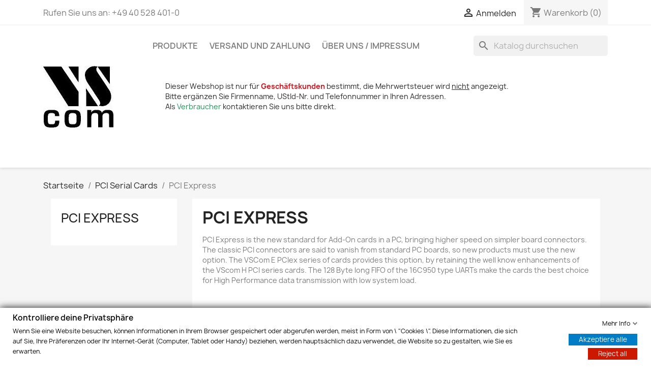

--- FILE ---
content_type: text/html; charset=utf-8
request_url: https://shop-visionsystems.de/de/151-pci-express
body_size: 14565
content:
<!doctype html>
<html lang="de-DE">

  <head>
    
      
  <meta charset="utf-8">


  <meta http-equiv="x-ua-compatible" content="ie=edge">



  <title>PCI Express</title>
  
    
  
  <meta name="description" content="PCI Express is the new standard for Add-On cards in a PC, bringing higher speed on simpler board connectors. The classic PCI connectors are said to vanish from standard PC boards, so new products must use the new option. The VSCom E PCIex series of cards provides this option, by retaining the well know enhancements of the VScom H PCI series cards. The 128 Byte long FIFO of the 16C950 type UARTs make the cards the best choice for High Performance data transmission with low system load.">
  <meta name="keywords" content="vscom,moxa,multiport serial boards,lpt,pci,universal pci,pci express,pci-e,RS232,RS422,RS485,surge protection,optical isolation,handshake">
        <link rel="canonical" href="https://shop-visionsystems.de/de/151-pci-express">
    
          <link rel="alternate" href="https://shop-visionsystems.de/en/151-pci-express" hreflang="en-us">
          <link rel="alternate" href="https://shop-visionsystems.de/de/151-pci-express" hreflang="de">
          <link rel="alternate" href="https://shop-visionsystems.de/fr/151-pci-express" hreflang="fr-fr">
          <link rel="alternate" href="https://shop-visionsystems.de/es/151-pci-express" hreflang="es-es">
      
  
  
    <script type="application/ld+json">
  {
    "@context": "https://schema.org",
    "@type": "Organization",
    "name" : "Vision Systems GmbH - WebShop",
    "url" : "https://shop-visionsystems.de/de/",
          "logo": {
        "@type": "ImageObject",
        "url":"https://shop-visionsystems.de/img/my-shop-logo-1506530104.jpg"
      }
      }
</script>

<script type="application/ld+json">
  {
    "@context": "https://schema.org",
    "@type": "WebPage",
    "isPartOf": {
      "@type": "WebSite",
      "url":  "https://shop-visionsystems.de/de/",
      "name": "Vision Systems GmbH - WebShop"
    },
    "name": "PCI Express",
    "url":  "https://shop-visionsystems.de/de/151-pci-express"
  }
</script>


  <script type="application/ld+json">
    {
      "@context": "https://schema.org",
      "@type": "BreadcrumbList",
      "itemListElement": [
                  {
            "@type": "ListItem",
            "position": 1,
            "name": "Startseite",
            "item": "https://shop-visionsystems.de/de/"
          },                  {
            "@type": "ListItem",
            "position": 2,
            "name": "PCI Serial Cards",
            "item": "https://shop-visionsystems.de/de/149-pci-serial-cards"
          },                  {
            "@type": "ListItem",
            "position": 3,
            "name": "PCI Express",
            "item": "https://shop-visionsystems.de/de/151-pci-express"
          }              ]
    }
  </script>
  
  
  
  <script type="application/ld+json">
  {
    "@context": "https://schema.org",
    "@type": "ItemList",
    "itemListElement": [
          {
        "@type": "ListItem",
        "position": 1,
        "name": "VScom 200E v4 PCIex",
        "url": "https://shop-visionsystems.de/de/pci-express/4512-vscom-200e-v4-pciex.html"
      },          {
        "@type": "ListItem",
        "position": 2,
        "name": "VScom 200Ei PCIex",
        "url": "https://shop-visionsystems.de/de/pci-express/4505-vscom-200ei-pciex.html"
      },          {
        "@type": "ListItem",
        "position": 3,
        "name": "VScom 200Ei-SI PCIex",
        "url": "https://shop-visionsystems.de/de/pci-express/4506-vscom-200ei-si-pciex.html"
      },          {
        "@type": "ListItem",
        "position": 4,
        "name": "VScom 400E v4 PCIex",
        "url": "https://shop-visionsystems.de/de/pci-express/4513-vscom-400e-v4-pciex.html"
      }        ]
  }
</script>

  
  
    
  

  
    <meta property="og:title" content="PCI Express" />
    <meta property="og:description" content="PCI Express is the new standard for Add-On cards in a PC, bringing higher speed on simpler board connectors. The classic PCI connectors are said to vanish from standard PC boards, so new products must use the new option. The VSCom E PCIex series of cards provides this option, by retaining the well know enhancements of the VScom H PCI series cards. The 128 Byte long FIFO of the 16C950 type UARTs make the cards the best choice for High Performance data transmission with low system load." />
    <meta property="og:url" content="https://shop-visionsystems.de/de/151-pci-express" />
    <meta property="og:site_name" content="Vision Systems GmbH - WebShop" />
    <meta property="og:type" content="website" />    



  <meta name="viewport" content="width=device-width, initial-scale=1">



  <link rel="icon" type="image/vnd.microsoft.icon" href="https://shop-visionsystems.de/img/favicon.ico?1587386040">
  <link rel="shortcut icon" type="image/x-icon" href="https://shop-visionsystems.de/img/favicon.ico?1587386040">



    <link rel="stylesheet" href="https://shop-visionsystems.de/themes/classic/assets/cache/theme-c0c2cc57.css" type="text/css" media="all">




  

  <script type="text/javascript">
        var gdprSettings = {"consent_active":false,"Consent":{"ad_storage":"denied","ad_user_data":"denied","ad_personalization":"denied","analytics_storage":"denied"},"gdprEnabledModules":{"ps_currencyselector":false,"ps_languageselector":false,"ps_shoppingcart":true,"ps_googleanalytics":false,"ps_legalcompliance":false},"gdprCookieStoreUrl":"https:\/\/shop-visionsystems.de\/de\/module\/gdprpro\/storecookie","newsletterConsentText":"Ich m\u00f6chte einen Newsletter erhalten","checkAllByDefault":false,"under18AlertText":"Sie m\u00fcssen mindestens 18 Jahre alt sein, um diese Seite zu besuchen","closeModalOnlyWithButtons":false,"showWindow":true,"isBot":true,"doNotTrackCompliance":false,"reloadAfterSave":false,"reloadAfterAcceptAll":false,"scrollLock":false,"acceptByScroll":false};
        var gdprSettings_Consent_ad_personalization = "denied";
        var gdprSettings_Consent_ad_storage = "denied";
        var gdprSettings_Consent_ad_user_data = "denied";
        var gdprSettings_Consent_analytics_storage = "denied";
        var prestashop = {"cart":{"products":[],"totals":{"total":{"type":"total","label":"Gesamt","amount":0,"value":"0,00\u00a0\u20ac"},"total_including_tax":{"type":"total","label":"Gesamt (inkl. MwSt.)","amount":0,"value":"0,00\u00a0\u20ac"},"total_excluding_tax":{"type":"total","label":"Gesamtpreis o. MwSt.","amount":0,"value":"0,00\u00a0\u20ac"}},"subtotals":{"products":{"type":"products","label":"Zwischensumme","amount":0,"value":"0,00\u00a0\u20ac"},"discounts":null,"shipping":{"type":"shipping","label":"Versand","amount":0,"value":""},"tax":{"type":"tax","label":"Steuers\u00e4tze","amount":0,"value":"0,00\u00a0\u20ac"}},"products_count":0,"summary_string":"0 Artikel","vouchers":{"allowed":1,"added":[]},"discounts":[],"minimalPurchase":50,"minimalPurchaseRequired":"Mindestbestellwert f\u00fcr diese Bestellung ist 50,00\u00a0\u20ac (zzgl. MwSt.). Aktuell betr\u00e4gt er nur 0,00\u00a0\u20ac (zzgl. MwSt.)."},"currency":{"id":1,"name":"Euro","iso_code":"EUR","iso_code_num":"978","sign":"\u20ac"},"customer":{"lastname":null,"firstname":null,"email":null,"birthday":null,"newsletter":null,"newsletter_date_add":null,"optin":null,"website":null,"company":null,"siret":null,"ape":null,"is_logged":false,"gender":{"type":null,"name":null},"addresses":[]},"language":{"name":"Deutsch (German)","iso_code":"de","locale":"de-DE","language_code":"de","is_rtl":"0","date_format_lite":"d.m.Y","date_format_full":"d.m.Y H:i:s","id":2},"page":{"title":"","canonical":"https:\/\/shop-visionsystems.de\/de\/151-pci-express","meta":{"title":"PCI Express","description":"PCI Express is the new standard for Add-On cards in a PC, bringing higher speed on simpler board connectors. The classic PCI connectors are said to vanish from standard PC boards, so new products must use the new option. The VSCom E PCIex series of cards provides this option, by retaining the well know enhancements of the VScom H PCI series cards. The 128 Byte long FIFO of the 16C950 type UARTs make the cards the best choice for High Performance data transmission with low system load.","keywords":"vscom,moxa,multiport serial boards,lpt,pci,universal pci,pci express,pci-e,RS232,RS422,RS485,surge protection,optical isolation,handshake","robots":"index"},"page_name":"category","body_classes":{"lang-de":true,"lang-rtl":false,"country-DE":true,"currency-EUR":true,"layout-left-column":true,"page-category":true,"tax-display-enabled":true,"category-id-151":true,"category-PCI Express":true,"category-id-parent-149":true,"category-depth-level-3":true},"admin_notifications":[]},"shop":{"name":"Vision Systems GmbH - WebShop","logo":"https:\/\/shop-visionsystems.de\/img\/my-shop-logo-1506530104.jpg","stores_icon":"https:\/\/shop-visionsystems.de\/img\/logo_stores.png","favicon":"https:\/\/shop-visionsystems.de\/img\/favicon.ico"},"urls":{"base_url":"https:\/\/shop-visionsystems.de\/","current_url":"https:\/\/shop-visionsystems.de\/de\/151-pci-express","shop_domain_url":"https:\/\/shop-visionsystems.de","img_ps_url":"https:\/\/shop-visionsystems.de\/img\/","img_cat_url":"https:\/\/shop-visionsystems.de\/img\/c\/","img_lang_url":"https:\/\/shop-visionsystems.de\/img\/l\/","img_prod_url":"https:\/\/shop-visionsystems.de\/img\/p\/","img_manu_url":"https:\/\/shop-visionsystems.de\/img\/m\/","img_sup_url":"https:\/\/shop-visionsystems.de\/img\/su\/","img_ship_url":"https:\/\/shop-visionsystems.de\/img\/s\/","img_store_url":"https:\/\/shop-visionsystems.de\/img\/st\/","img_col_url":"https:\/\/shop-visionsystems.de\/img\/co\/","img_url":"https:\/\/shop-visionsystems.de\/themes\/classic\/assets\/img\/","css_url":"https:\/\/shop-visionsystems.de\/themes\/classic\/assets\/css\/","js_url":"https:\/\/shop-visionsystems.de\/themes\/classic\/assets\/js\/","pic_url":"https:\/\/shop-visionsystems.de\/upload\/","pages":{"address":"https:\/\/shop-visionsystems.de\/de\/adresse","addresses":"https:\/\/shop-visionsystems.de\/de\/adressen","authentication":"https:\/\/shop-visionsystems.de\/de\/anmeldung","cart":"https:\/\/shop-visionsystems.de\/de\/warenkorb","category":"https:\/\/shop-visionsystems.de\/de\/index.php?controller=category","cms":"https:\/\/shop-visionsystems.de\/de\/index.php?controller=cms","contact":"https:\/\/shop-visionsystems.de\/de\/kontakt","discount":"https:\/\/shop-visionsystems.de\/de\/Rabatt","guest_tracking":"https:\/\/shop-visionsystems.de\/de\/auftragsverfolgung-gast","history":"https:\/\/shop-visionsystems.de\/de\/bestellungsverlauf","identity":"https:\/\/shop-visionsystems.de\/de\/profil","index":"https:\/\/shop-visionsystems.de\/de\/","my_account":"https:\/\/shop-visionsystems.de\/de\/mein-Konto","order_confirmation":"https:\/\/shop-visionsystems.de\/de\/bestellbestatigung","order_detail":"https:\/\/shop-visionsystems.de\/de\/index.php?controller=order-detail","order_follow":"https:\/\/shop-visionsystems.de\/de\/bestellverfolgung","order":"https:\/\/shop-visionsystems.de\/de\/Bestellung","order_return":"https:\/\/shop-visionsystems.de\/de\/index.php?controller=order-return","order_slip":"https:\/\/shop-visionsystems.de\/de\/bestellschein","pagenotfound":"https:\/\/shop-visionsystems.de\/de\/seite-nicht-gefunden","password":"https:\/\/shop-visionsystems.de\/de\/passwort-zuruecksetzen","pdf_invoice":"https:\/\/shop-visionsystems.de\/de\/index.php?controller=pdf-invoice","pdf_order_return":"https:\/\/shop-visionsystems.de\/de\/index.php?controller=pdf-order-return","pdf_order_slip":"https:\/\/shop-visionsystems.de\/de\/index.php?controller=pdf-order-slip","prices_drop":"https:\/\/shop-visionsystems.de\/de\/angebote","product":"https:\/\/shop-visionsystems.de\/de\/index.php?controller=product","search":"https:\/\/shop-visionsystems.de\/de\/suche","sitemap":"https:\/\/shop-visionsystems.de\/de\/Sitemap","stores":"https:\/\/shop-visionsystems.de\/de\/shops","supplier":"https:\/\/shop-visionsystems.de\/de\/lieferant","register":"https:\/\/shop-visionsystems.de\/de\/anmeldung?create_account=1","order_login":"https:\/\/shop-visionsystems.de\/de\/Bestellung?login=1"},"alternative_langs":{"en-us":"https:\/\/shop-visionsystems.de\/en\/151-pci-express","de":"https:\/\/shop-visionsystems.de\/de\/151-pci-express","fr-fr":"https:\/\/shop-visionsystems.de\/fr\/151-pci-express","es-es":"https:\/\/shop-visionsystems.de\/es\/151-pci-express"},"theme_assets":"\/themes\/classic\/assets\/","actions":{"logout":"https:\/\/shop-visionsystems.de\/de\/?mylogout="},"no_picture_image":{"bySize":{"small_default":{"url":"https:\/\/shop-visionsystems.de\/img\/p\/de-default-small_default.jpg","width":98,"height":98},"cart_default":{"url":"https:\/\/shop-visionsystems.de\/img\/p\/de-default-cart_default.jpg","width":125,"height":125},"home_default":{"url":"https:\/\/shop-visionsystems.de\/img\/p\/de-default-home_default.jpg","width":250,"height":250},"medium_default":{"url":"https:\/\/shop-visionsystems.de\/img\/p\/de-default-medium_default.jpg","width":452,"height":452},"large_default":{"url":"https:\/\/shop-visionsystems.de\/img\/p\/de-default-large_default.jpg","width":800,"height":800}},"small":{"url":"https:\/\/shop-visionsystems.de\/img\/p\/de-default-small_default.jpg","width":98,"height":98},"medium":{"url":"https:\/\/shop-visionsystems.de\/img\/p\/de-default-home_default.jpg","width":250,"height":250},"large":{"url":"https:\/\/shop-visionsystems.de\/img\/p\/de-default-large_default.jpg","width":800,"height":800},"legend":""}},"configuration":{"display_taxes_label":true,"display_prices_tax_incl":false,"is_catalog":false,"show_prices":true,"opt_in":{"partner":false},"quantity_discount":{"type":"discount","label":"Rabatt auf St\u00fcckzahl"},"voucher_enabled":1,"return_enabled":0},"field_required":[],"breadcrumb":{"links":[{"title":"Startseite","url":"https:\/\/shop-visionsystems.de\/de\/"},{"title":"PCI Serial Cards","url":"https:\/\/shop-visionsystems.de\/de\/149-pci-serial-cards"},{"title":"PCI Express","url":"https:\/\/shop-visionsystems.de\/de\/151-pci-express"}],"count":3},"link":{"protocol_link":"https:\/\/","protocol_content":"https:\/\/"},"time":1766843669,"static_token":"1dea75397f86ece18eb953baf1e51da6","token":"25d19291c775e8d4421bb3535c557713","debug":false};
        var psemailsubscription_subscription = "https:\/\/shop-visionsystems.de\/de\/module\/ps_emailsubscription\/subscription";
      </script>



  



    
  </head>

  <body id="category" class="lang-de country-de currency-eur layout-left-column page-category tax-display-enabled category-id-151 category-pci-express category-id-parent-149 category-depth-level-3 ps-currencyselector-off ps-languageselector-off ps-shoppingcart-off ps-googleanalytics-off ps-legalcompliance-off">

    
      
    

    <main>
      
              

      <header id="header">
        
          
  <div class="header-banner">
    
  </div>



  <nav class="header-nav">
    <div class="container">
      <div class="row">
        <div class="hidden-sm-down">
          <div class="col-md-5 col-xs-12">
            <div id="_desktop_contact_link">
  <div id="contact-link">
                Rufen Sie uns an: <span>+49 40 528 401-0</span>
      </div>
</div>

          </div>
          <div class="col-md-7 right-nav">
              <div id="_desktop_user_info">
  <div class="user-info">
          <a
        href="https://shop-visionsystems.de/de/mein-Konto"
        title="Anmelden zu Ihrem Kundenbereich"
        rel="nofollow"
      >
        <i class="material-icons">&#xE7FF;</i>
        <span class="hidden-sm-down">Anmelden</span>
      </a>
      </div>
</div>
<div id="_desktop_cart">
  <div class="blockcart cart-preview inactive" data-refresh-url="//shop-visionsystems.de/de/module/ps_shoppingcart/ajax">
    <div class="header">
              <i class="material-icons shopping-cart" aria-hidden="true">shopping_cart</i>
        <span class="hidden-sm-down">Warenkorb</span>
        <span class="cart-products-count">(0)</span>
          </div>
  </div>
</div>

          </div>
        </div>
        <div class="hidden-md-up text-sm-center mobile">
          <div class="float-xs-left" id="menu-icon">
            <i class="material-icons d-inline">&#xE5D2;</i>
          </div>
          <div class="float-xs-right" id="_mobile_cart"></div>
          <div class="float-xs-right" id="_mobile_user_info"></div>
          <div class="top-logo" id="_mobile_logo"></div>
          <div class="clearfix"></div>
        </div>
      </div>
    </div>
  </nav>



  <div class="header-top">
    <div class="container">
       <div class="row">
        <div class="col-md-2 hidden-sm-down" id="_desktop_logo">
                                    
  <a href="https://shop-visionsystems.de/de/">
    <img
      class="logo img-fluid"
      src="https://shop-visionsystems.de/img/my-shop-logo-1506530104.jpg"
      alt="Vision Systems GmbH - WebShop"
      width="138"
      height="121">
  </a>

                              </div>
        <div class="header-top-right col-md-10 col-sm-12 position-static">
          

<div class="menu js-top-menu position-static hidden-sm-down" id="_desktop_top_menu">
    
          <ul class="top-menu" id="top-menu" data-depth="0">
                    <li class="category" id="category-2">
                          <a
                class="dropdown-item"
                href="https://shop-visionsystems.de/de/" data-depth="0"
                              >
                                                                      <span class="float-xs-right hidden-md-up">
                    <span data-target="#top_sub_menu_60657" data-toggle="collapse" class="navbar-toggler collapse-icons">
                      <i class="material-icons add">&#xE313;</i>
                      <i class="material-icons remove">&#xE316;</i>
                    </span>
                  </span>
                                Produkte
              </a>
                            <div  class="popover sub-menu js-sub-menu collapse" id="top_sub_menu_60657">
                
          <ul class="top-menu"  data-depth="1">
                    <li class="category" id="category-105">
                          <a
                class="dropdown-item dropdown-submenu"
                href="https://shop-visionsystems.de/de/105-netcom-plus" data-depth="1"
                              >
                                                                      <span class="float-xs-right hidden-md-up">
                    <span data-target="#top_sub_menu_85538" data-toggle="collapse" class="navbar-toggler collapse-icons">
                      <i class="material-icons add">&#xE313;</i>
                      <i class="material-icons remove">&#xE316;</i>
                    </span>
                  </span>
                                NetCom Plus
              </a>
                            <div  class="collapse" id="top_sub_menu_85538">
                
          <ul class="top-menu"  data-depth="2">
                    <li class="category" id="category-256">
                          <a
                class="dropdown-item"
                href="https://shop-visionsystems.de/de/256-1-port" data-depth="2"
                              >
                                1 Port
              </a>
                          </li>
                    <li class="category" id="category-257">
                          <a
                class="dropdown-item"
                href="https://shop-visionsystems.de/de/257-2-ports" data-depth="2"
                              >
                                2 Ports
              </a>
                          </li>
                    <li class="category" id="category-258">
                          <a
                class="dropdown-item"
                href="https://shop-visionsystems.de/de/258-4-ports" data-depth="2"
                              >
                                4 Ports
              </a>
                          </li>
                    <li class="category" id="category-259">
                          <a
                class="dropdown-item"
                href="https://shop-visionsystems.de/de/259-8-16-ports" data-depth="2"
                              >
                                8 &amp; 16 Ports
              </a>
                          </li>
              </ul>
    
              </div>
                          </li>
                    <li class="category" id="category-115">
                          <a
                class="dropdown-item dropdown-submenu"
                href="https://shop-visionsystems.de/de/115-modbus-gateways" data-depth="1"
                              >
                                                                      <span class="float-xs-right hidden-md-up">
                    <span data-target="#top_sub_menu_84870" data-toggle="collapse" class="navbar-toggler collapse-icons">
                      <i class="material-icons add">&#xE313;</i>
                      <i class="material-icons remove">&#xE316;</i>
                    </span>
                  </span>
                                ModBus Gateways
              </a>
                            <div  class="collapse" id="top_sub_menu_84870">
                
          <ul class="top-menu"  data-depth="2">
                    <li class="category" id="category-261">
                          <a
                class="dropdown-item"
                href="https://shop-visionsystems.de/de/261-1-port" data-depth="2"
                              >
                                1 Port
              </a>
                          </li>
                    <li class="category" id="category-262">
                          <a
                class="dropdown-item"
                href="https://shop-visionsystems.de/de/262-2-ports" data-depth="2"
                              >
                                2 Ports
              </a>
                          </li>
                    <li class="category" id="category-263">
                          <a
                class="dropdown-item"
                href="https://shop-visionsystems.de/de/263-4-ports" data-depth="2"
                              >
                                4 Ports
              </a>
                          </li>
                    <li class="category" id="category-264">
                          <a
                class="dropdown-item"
                href="https://shop-visionsystems.de/de/264-8-ports" data-depth="2"
                              >
                                8 Ports
              </a>
                          </li>
              </ul>
    
              </div>
                          </li>
                    <li class="category" id="category-124">
                          <a
                class="dropdown-item dropdown-submenu"
                href="https://shop-visionsystems.de/de/124-industrial-usb-to-serial" data-depth="1"
                              >
                                                                      <span class="float-xs-right hidden-md-up">
                    <span data-target="#top_sub_menu_96684" data-toggle="collapse" class="navbar-toggler collapse-icons">
                      <i class="material-icons add">&#xE313;</i>
                      <i class="material-icons remove">&#xE316;</i>
                    </span>
                  </span>
                                Industrial USB to Serial
              </a>
                            <div  class="collapse" id="top_sub_menu_96684">
                
          <ul class="top-menu"  data-depth="2">
                    <li class="category" id="category-125">
                          <a
                class="dropdown-item"
                href="https://shop-visionsystems.de/de/125-usb-com-plus" data-depth="2"
                              >
                                USB-COM Plus
              </a>
                          </li>
                    <li class="category" id="category-130">
                          <a
                class="dropdown-item"
                href="https://shop-visionsystems.de/de/130-usb-com-eco" data-depth="2"
                              >
                                USB-COM Eco
              </a>
                          </li>
                    <li class="category" id="category-135">
                          <a
                class="dropdown-item"
                href="https://shop-visionsystems.de/de/135-usb-com-commercial" data-depth="2"
                              >
                                USB-COM Commercial
              </a>
                          </li>
              </ul>
    
              </div>
                          </li>
                    <li class="category" id="category-140">
                          <a
                class="dropdown-item dropdown-submenu"
                href="https://shop-visionsystems.de/de/140-can-bus" data-depth="1"
                              >
                                                                      <span class="float-xs-right hidden-md-up">
                    <span data-target="#top_sub_menu_80658" data-toggle="collapse" class="navbar-toggler collapse-icons">
                      <i class="material-icons add">&#xE313;</i>
                      <i class="material-icons remove">&#xE316;</i>
                    </span>
                  </span>
                                CAN-BUS
              </a>
                            <div  class="collapse" id="top_sub_menu_80658">
                
          <ul class="top-menu"  data-depth="2">
                    <li class="category" id="category-141">
                          <a
                class="dropdown-item"
                href="https://shop-visionsystems.de/de/141-usb-to-can-bus" data-depth="2"
                              >
                                USB to CAN-BUS
              </a>
                          </li>
                    <li class="category" id="category-142">
                          <a
                class="dropdown-item"
                href="https://shop-visionsystems.de/de/142-ethernet-to-can-bus" data-depth="2"
                              >
                                Ethernet to CAN-BUS
              </a>
                          </li>
              </ul>
    
              </div>
                          </li>
                    <li class="category" id="category-145">
                          <a
                class="dropdown-item dropdown-submenu"
                href="https://shop-visionsystems.de/de/145-vscom-converter" data-depth="1"
                              >
                                VScom Converter
              </a>
                          </li>
                    <li class="category" id="category-149">
                          <a
                class="dropdown-item dropdown-submenu"
                href="https://shop-visionsystems.de/de/149-pci-serial-cards" data-depth="1"
                              >
                                                                      <span class="float-xs-right hidden-md-up">
                    <span data-target="#top_sub_menu_61563" data-toggle="collapse" class="navbar-toggler collapse-icons">
                      <i class="material-icons add">&#xE313;</i>
                      <i class="material-icons remove">&#xE316;</i>
                    </span>
                  </span>
                                PCI Serial Cards
              </a>
                            <div  class="collapse" id="top_sub_menu_61563">
                
          <ul class="top-menu"  data-depth="2">
                    <li class="category current " id="category-151">
                          <a
                class="dropdown-item"
                href="https://shop-visionsystems.de/de/151-pci-express" data-depth="2"
                              >
                                PCI Express
              </a>
                          </li>
                    <li class="category" id="category-156">
                          <a
                class="dropdown-item"
                href="https://shop-visionsystems.de/de/156-mini-pci-express" data-depth="2"
                              >
                                Mini PCI Express
              </a>
                          </li>
                    <li class="category" id="category-161">
                          <a
                class="dropdown-item"
                href="https://shop-visionsystems.de/de/161-universal-pci" data-depth="2"
                              >
                                Universal PCI
              </a>
                          </li>
                    <li class="category" id="category-265">
                          <a
                class="dropdown-item"
                href="https://shop-visionsystems.de/de/265-lpt-ports" data-depth="2"
                              >
                                LPT Ports
              </a>
                          </li>
              </ul>
    
              </div>
                          </li>
                    <li class="category" id="category-189">
                          <a
                class="dropdown-item dropdown-submenu"
                href="https://shop-visionsystems.de/de/189-wiring-adapters-and-mounts" data-depth="1"
                              >
                                                                      <span class="float-xs-right hidden-md-up">
                    <span data-target="#top_sub_menu_90178" data-toggle="collapse" class="navbar-toggler collapse-icons">
                      <i class="material-icons add">&#xE313;</i>
                      <i class="material-icons remove">&#xE316;</i>
                    </span>
                  </span>
                                Wiring Adapters and Mounts
              </a>
                            <div  class="collapse" id="top_sub_menu_90178">
                
          <ul class="top-menu"  data-depth="2">
                    <li class="category" id="category-190">
                          <a
                class="dropdown-item"
                href="https://shop-visionsystems.de/de/190-adapters" data-depth="2"
                              >
                                Adapters
              </a>
                          </li>
                    <li class="category" id="category-195">
                          <a
                class="dropdown-item"
                href="https://shop-visionsystems.de/de/195-mounts" data-depth="2"
                              >
                                Mounts
              </a>
                          </li>
                    <li class="category" id="category-200">
                          <a
                class="dropdown-item"
                href="https://shop-visionsystems.de/de/200-power-supply-adapters" data-depth="2"
                              >
                                Power Supply Adapters
              </a>
                          </li>
                    <li class="category" id="category-266">
                          <a
                class="dropdown-item"
                href="https://shop-visionsystems.de/de/266-cables" data-depth="2"
                              >
                                Cables
              </a>
                          </li>
              </ul>
    
              </div>
                          </li>
                    <li class="category" id="category-210">
                          <a
                class="dropdown-item dropdown-submenu"
                href="https://shop-visionsystems.de/de/210-arm-embedded-computers" data-depth="1"
                              >
                                ARM Embedded Computers
              </a>
                          </li>
                    <li class="category" id="category-215">
                          <a
                class="dropdown-item dropdown-submenu"
                href="https://shop-visionsystems.de/de/215-arm-panel-computers" data-depth="1"
                              >
                                ARM Panel Computers
              </a>
                          </li>
                    <li class="category" id="category-220">
                          <a
                class="dropdown-item dropdown-submenu"
                href="https://shop-visionsystems.de/de/220-vpn-routers" data-depth="1"
                              >
                                VPN Routers
              </a>
                          </li>
                    <li class="category" id="category-225">
                          <a
                class="dropdown-item dropdown-submenu"
                href="https://shop-visionsystems.de/de/225-system-on-modules" data-depth="1"
                              >
                                System on Modules
              </a>
                          </li>
              </ul>
    
              </div>
                          </li>
                    <li class="cms-page" id="cms-page-8">
                          <a
                class="dropdown-item"
                href="https://shop-visionsystems.de/de/content/8-aeu-legal-versand-und-zahlung" data-depth="0"
                              >
                                Versand und Zahlung
              </a>
                          </li>
                    <li class="cms-page" id="cms-page-4">
                          <a
                class="dropdown-item"
                href="https://shop-visionsystems.de/de/content/4-uber-uns" data-depth="0"
                              >
                                Über uns / Impressum
              </a>
                          </li>
              </ul>
    
    <div class="clearfix"></div>
</div>
<div id="search_widget" class="search-widgets" data-search-controller-url="//shop-visionsystems.de/de/suche">
  <form method="get" action="//shop-visionsystems.de/de/suche">
    <input type="hidden" name="controller" value="search">
    <i class="material-icons search" aria-hidden="true">search</i>
    <input type="text" name="s" value="" placeholder="Katalog durchsuchen" aria-label="Suche">
    <i class="material-icons clear" aria-hidden="true">clear</i>
  </form>
</div>
<div id="custom-text">
  <p style="text-align:left;">Dieser Webshop ist nur für <span style="color:#d0121a;"><strong>Geschäftskunden</strong></span> bestimmt, die Mehrwertsteuer wird <span style="text-decoration:underline;">nicht</span> angezeigt.<br />Bitte ergänzen Sie Firmenname, UStId-Nr. und Telefonnummer in Ihren Adressen.<br />Als <span style="color:#218e53;">Verbraucher</span> kontaktieren Sie uns bitte direkt.</p>
</div>

        </div>
      </div>
      <div id="mobile_top_menu_wrapper" class="row hidden-md-up" style="display:none;">
        <div class="js-top-menu mobile" id="_mobile_top_menu"></div>
        <div class="js-top-menu-bottom">
          <div id="_mobile_currency_selector"></div>
          <div id="_mobile_language_selector"></div>
          <div id="_mobile_contact_link"></div>
        </div>
      </div>
    </div>
  </div>
  

        
      </header>

      <section id="wrapper">
        
          
<aside id="notifications">
  <div class="container">
    
    
    
      </div>
</aside>
        

        
        <div class="container">
          
            <nav data-depth="3" class="breadcrumb hidden-sm-down">
  <ol>
    
              
          <li>
                          <a href="https://shop-visionsystems.de/de/"><span>Startseite</span></a>
                      </li>
        
              
          <li>
                          <a href="https://shop-visionsystems.de/de/149-pci-serial-cards"><span>PCI Serial Cards</span></a>
                      </li>
        
              
          <li>
                          <span>PCI Express</span>
                      </li>
        
          
  </ol>
</nav>
          

          
            <div id="left-column" class="col-xs-12 col-sm-4 col-md-3">
                              

<div class="block-categories">
  <ul class="category-top-menu">
    <li><a class="text-uppercase h6" href="https://shop-visionsystems.de/de/151-pci-express">PCI Express</a></li>
    <li>
  </li>
  </ul>
</div>
<div id="search_filters_wrapper" class="hidden-sm-down">
  <div id="search_filter_controls" class="hidden-md-up">
      <span id="_mobile_search_filters_clear_all"></span>
      <button class="btn btn-secondary ok">
        <i class="material-icons rtl-no-flip">&#xE876;</i>
        OK
      </button>
  </div>
  
</div>

                          </div>
          

          
  <div id="content-wrapper" class="js-content-wrapper left-column col-xs-12 col-sm-8 col-md-9">
    
    
  <section id="main">

    
    <div id="js-product-list-header">
            <div class="block-category card card-block">
            <h1 class="h1">PCI Express</h1>
            <div class="block-category-inner">
                                    <div id="category-description" class="text-muted">PCI Express is the new standard for Add-On cards in a PC, bringing higher speed on simpler board connectors. The classic PCI connectors are said to vanish from standard PC boards, so new products must use the new option. The VSCom E PCIex series of cards provides this option, by retaining the well know enhancements of the VScom H PCI series cards. The 128 Byte long FIFO of the 16C950 type UARTs make the cards the best choice for High Performance data transmission with low system load.</div>
                                            </div>
        </div>
    </div>


    
          
    
    

    <section id="products">
      
        
          <div id="js-product-list-top" class="row products-selection">
  <div class="col-md-6 hidden-sm-down total-products">
          <p>4 Artikel gefunden</p>
      </div>
  <div class="col-md-6">
    <div class="row sort-by-row">

      
        <span class="col-sm-3 col-md-3 hidden-sm-down sort-by">Sortiert nach:</span>
<div class="col-sm-12 col-xs-12 col-md-9 products-sort-order dropdown">
  <button
    class="btn-unstyle select-title"
    rel="nofollow"
    data-toggle="dropdown"
    aria-label="Sort by selection"
    aria-haspopup="true"
    aria-expanded="false">
    Name (A bis Z)    <i class="material-icons float-xs-right">&#xE5C5;</i>
  </button>
  <div class="dropdown-menu">
          <a
        rel="nofollow"
        href="https://shop-visionsystems.de/de/151-pci-express?order=product.sales.desc"
        class="select-list js-search-link"
      >
        Verkaufshits
      </a>
          <a
        rel="nofollow"
        href="https://shop-visionsystems.de/de/151-pci-express?order=product.position.asc"
        class="select-list js-search-link"
      >
        Relevanz
      </a>
          <a
        rel="nofollow"
        href="https://shop-visionsystems.de/de/151-pci-express?order=product.name.asc"
        class="select-list current js-search-link"
      >
        Name (A bis Z)
      </a>
          <a
        rel="nofollow"
        href="https://shop-visionsystems.de/de/151-pci-express?order=product.name.desc"
        class="select-list js-search-link"
      >
        Name (Z bis A)
      </a>
          <a
        rel="nofollow"
        href="https://shop-visionsystems.de/de/151-pci-express?order=product.price.asc"
        class="select-list js-search-link"
      >
        Preis (aufsteigend)
      </a>
          <a
        rel="nofollow"
        href="https://shop-visionsystems.de/de/151-pci-express?order=product.price.desc"
        class="select-list js-search-link"
      >
        Preis (absteigend)
      </a>
      </div>
</div>
      

          </div>
  </div>
  <div class="col-sm-12 hidden-md-up text-sm-center showing">
    1 - 4 von 4 Artikel(n)
  </div>
</div>
        

        
          <div class="hidden-sm-down">
            <section id="js-active-search-filters" class="hide">
  
    <p class="h6 hidden-xs-up">Aktive Filter</p>
  

  </section>

          </div>
        

        
          <div id="js-product-list">
  
<div class="products row">
            
<div class="js-product product col-xs-6 col-xl-4">
  <article class="product-miniature js-product-miniature" data-id-product="4512" data-id-product-attribute="0">
    <div class="thumbnail-container">
      <div class="thumbnail-top">
        
                      <a href="https://shop-visionsystems.de/de/pci-express/4512-vscom-200e-v4-pciex.html" class="thumbnail product-thumbnail">
              <img
                src="https://shop-visionsystems.de/307-home_default/vscom-200e-v4-pciex.jpg"
                alt="VScom 200E v4 PCIex a 2 Port RS232 PCI Express x1card 16C850 UART"
                loading="lazy"
                data-full-size-image-url="https://shop-visionsystems.de/307-large_default/vscom-200e-v4-pciex.jpg"
                width="250"
                height="250"
              />
            </a>
                  

        <div class="highlighted-informations no-variants">
          
            <a class="quick-view js-quick-view" href="#" data-link-action="quickview">
              <i class="material-icons search">&#xE8B6;</i> Vorschau
            </a>
          

          
                      
        </div>
      </div>

      <div class="product-description">
        
                      <h2 class="h3 product-title"><a href="https://shop-visionsystems.de/de/pci-express/4512-vscom-200e-v4-pciex.html" content="https://shop-visionsystems.de/de/pci-express/4512-vscom-200e-v4-pciex.html">VScom 200E v4 PCIex</a></h2>
                  

        
                      <div class="product-price-and-shipping">
              
              

              <span class="price" aria-label="Preis">
                                                  91,00 €
                              </span>

              

              
            </div>
                  

        
          
        
      </div>

      
    <ul class="product-flags js-product-flags">
                    <li class="product-flag out_of_stock">Nicht auf Lager</li>
            </ul>

    </div>
  </article>
</div>

            
<div class="js-product product col-xs-6 col-xl-4">
  <article class="product-miniature js-product-miniature" data-id-product="4505" data-id-product-attribute="0">
    <div class="thumbnail-container">
      <div class="thumbnail-top">
        
                      <a href="https://shop-visionsystems.de/de/pci-express/4505-vscom-200ei-pciex.html" class="thumbnail product-thumbnail">
              <img
                src="https://shop-visionsystems.de/313-home_default/vscom-200ei-pciex.jpg"
                alt="VScom 200Ei PCIex a 2 Port RS232 RS422/485 PCI Express x1card 16C950 UART"
                loading="lazy"
                data-full-size-image-url="https://shop-visionsystems.de/313-large_default/vscom-200ei-pciex.jpg"
                width="250"
                height="250"
              />
            </a>
                  

        <div class="highlighted-informations no-variants">
          
            <a class="quick-view js-quick-view" href="#" data-link-action="quickview">
              <i class="material-icons search">&#xE8B6;</i> Vorschau
            </a>
          

          
                      
        </div>
      </div>

      <div class="product-description">
        
                      <h2 class="h3 product-title"><a href="https://shop-visionsystems.de/de/pci-express/4505-vscom-200ei-pciex.html" content="https://shop-visionsystems.de/de/pci-express/4505-vscom-200ei-pciex.html">VScom 200Ei PCIex</a></h2>
                  

        
                      <div class="product-price-and-shipping">
              
              

              <span class="price" aria-label="Preis">
                                                  109,00 €
                              </span>

              

              
            </div>
                  

        
          
        
      </div>

      
    <ul class="product-flags js-product-flags">
            </ul>

    </div>
  </article>
</div>

            
<div class="js-product product col-xs-6 col-xl-4">
  <article class="product-miniature js-product-miniature" data-id-product="4506" data-id-product-attribute="0">
    <div class="thumbnail-container">
      <div class="thumbnail-top">
        
                      <a href="https://shop-visionsystems.de/de/pci-express/4506-vscom-200ei-si-pciex.html" class="thumbnail product-thumbnail">
              <img
                src="https://shop-visionsystems.de/443-home_default/vscom-200ei-si-pciex.jpg"
                alt="VScom 200Ei-Si PCIex a 2 Port RS232 RS422/485 PCI Express x1 card 16C950 UART"
                loading="lazy"
                data-full-size-image-url="https://shop-visionsystems.de/443-large_default/vscom-200ei-si-pciex.jpg"
                width="250"
                height="250"
              />
            </a>
                  

        <div class="highlighted-informations no-variants">
          
            <a class="quick-view js-quick-view" href="#" data-link-action="quickview">
              <i class="material-icons search">&#xE8B6;</i> Vorschau
            </a>
          

          
                      
        </div>
      </div>

      <div class="product-description">
        
                      <h2 class="h3 product-title"><a href="https://shop-visionsystems.de/de/pci-express/4506-vscom-200ei-si-pciex.html" content="https://shop-visionsystems.de/de/pci-express/4506-vscom-200ei-si-pciex.html">VScom 200Ei-SI PCIex</a></h2>
                  

        
                      <div class="product-price-and-shipping">
              
              

              <span class="price" aria-label="Preis">
                                                  159,00 €
                              </span>

              

              
            </div>
                  

        
          
        
      </div>

      
    <ul class="product-flags js-product-flags">
            </ul>

    </div>
  </article>
</div>

            
<div class="js-product product col-xs-6 col-xl-4">
  <article class="product-miniature js-product-miniature" data-id-product="4513" data-id-product-attribute="0">
    <div class="thumbnail-container">
      <div class="thumbnail-top">
        
                      <a href="https://shop-visionsystems.de/de/pci-express/4513-vscom-400e-v4-pciex.html" class="thumbnail product-thumbnail">
              <img
                src="https://shop-visionsystems.de/310-home_default/vscom-400e-v4-pciex.jpg"
                alt="VScom 400E v4 PCIex a 4 Port RS232 PCI Express x1card 16C850 UART"
                loading="lazy"
                data-full-size-image-url="https://shop-visionsystems.de/310-large_default/vscom-400e-v4-pciex.jpg"
                width="250"
                height="250"
              />
            </a>
                  

        <div class="highlighted-informations no-variants">
          
            <a class="quick-view js-quick-view" href="#" data-link-action="quickview">
              <i class="material-icons search">&#xE8B6;</i> Vorschau
            </a>
          

          
                      
        </div>
      </div>

      <div class="product-description">
        
                      <h2 class="h3 product-title"><a href="https://shop-visionsystems.de/de/pci-express/4513-vscom-400e-v4-pciex.html" content="https://shop-visionsystems.de/de/pci-express/4513-vscom-400e-v4-pciex.html">VScom 400E v4 PCIex</a></h2>
                  

        
                      <div class="product-price-and-shipping">
              
              

              <span class="price" aria-label="Preis">
                                                  169,00 €
                              </span>

              

              
            </div>
                  

        
          
        
      </div>

      
    <ul class="product-flags js-product-flags">
            </ul>

    </div>
  </article>
</div>

    </div>

  
    <nav class="pagination">
  <div class="col-md-4">
    
      1 - 4 von 4 Artikel(n)
    
  </div>

  <div class="col-md-6 offset-md-2 pr-0">
    
         
  </div>

</nav>
  

  <div class="hidden-md-up text-xs-right up">
    <a href="#header" class="btn btn-secondary">
      Zum Seitenanfang
      <i class="material-icons">&#xE316;</i>
    </a>
  </div>
</div>
        

        
          <div id="js-product-list-bottom"></div>
        

          </section>

    

  </section>

    
  </div>


          
        </div>
        
      </section>

      <footer id="footer" class="js-footer">
        
          <div class="container">
  <div class="row">
    
      <div class="block_newsletter col-lg-8 col-md-12 col-sm-12" id="blockEmailSubscription_displayFooterBefore">
  <div class="row">
    <p id="block-newsletter-label" class="col-md-5 col-xs-12">Erhalten Sie unsere Neuigkeiten und Sonderangebote</p>
    <div class="col-md-7 col-xs-12">
      <form action="https://shop-visionsystems.de/de/151-pci-express#blockEmailSubscription_displayFooterBefore" method="post">
        <div class="row">
          <div class="col-xs-12">
            <input
              class="btn btn-primary float-xs-right hidden-xs-down"
              name="submitNewsletter"
              type="submit"
              value="Abonnieren"
            >
            <input
              class="btn btn-primary float-xs-right hidden-sm-up"
              name="submitNewsletter"
              type="submit"
              value="OK"
            >
            <div class="input-wrapper">
              <input
                name="email"
                type="email"
                value=""
                placeholder="Ihre E-Mail-Adresse"
                aria-labelledby="block-newsletter-label"
                required
              >
            </div>
            <input type="hidden" name="blockHookName" value="displayFooterBefore" />
            <input type="hidden" name="action" value="0">
            <div class="clearfix"></div>
          </div>
          <div class="col-xs-12">
                              <p>Sie können sich jederzeit von unserem Newsletter abmelden. Verwenden Sie dafür unsere Kontakt-Adresse.</p>
                                          
                              
                        </div>
        </div>
      </form>
    </div>
  </div>
</div>

    
  </div>
</div>
<div class="footer-container">
  <div class="container">
    <div class="row">
      
        <div class="col-md-6 links">
  <div class="row">
      <div class="col-md-6 wrapper">
      <p class="h3 hidden-sm-down">Artikel</p>
      <div class="title clearfix hidden-md-up" data-target="#footer_sub_menu_1" data-toggle="collapse">
        <span class="h3">Artikel</span>
        <span class="float-xs-right">
          <span class="navbar-toggler collapse-icons">
            <i class="material-icons add">&#xE313;</i>
            <i class="material-icons remove">&#xE316;</i>
          </span>
        </span>
      </div>
      <ul id="footer_sub_menu_1" class="collapse">
                  <li>
            <a
                id="link-product-page-prices-drop-1"
                class="cms-page-link"
                href="https://shop-visionsystems.de/de/angebote"
                title="Reduzierte Artikel"
                            >
              Angebote
            </a>
          </li>
                  <li>
            <a
                id="link-product-page-new-products-1"
                class="cms-page-link"
                href="https://shop-visionsystems.de/de/neue-artikel"
                title="Neue Artikel"
                            >
              Neue Artikel
            </a>
          </li>
                  <li>
            <a
                id="link-product-page-best-sales-1"
                class="cms-page-link"
                href="https://shop-visionsystems.de/de/verkaufshits"
                title="Verkaufshits"
                            >
              Verkaufshits
            </a>
          </li>
              </ul>
    </div>
      <div class="col-md-6 wrapper">
      <p class="h3 hidden-sm-down">Unternehmen</p>
      <div class="title clearfix hidden-md-up" data-target="#footer_sub_menu_2" data-toggle="collapse">
        <span class="h3">Unternehmen</span>
        <span class="float-xs-right">
          <span class="navbar-toggler collapse-icons">
            <i class="material-icons add">&#xE313;</i>
            <i class="material-icons remove">&#xE316;</i>
          </span>
        </span>
      </div>
      <ul id="footer_sub_menu_2" class="collapse">
                  <li>
            <a
                id="link-cms-page-4-2"
                class="cms-page-link"
                href="https://shop-visionsystems.de/de/content/4-uber-uns"
                title="Mehr über uns"
                            >
              Über uns / Impressum
            </a>
          </li>
                  <li>
            <a
                id="link-cms-page-5-2"
                class="cms-page-link"
                href="https://shop-visionsystems.de/de/content/5-sichere-zahlung"
                title="Unsere sicheren Zahlungsarten"
                            >
              Sichere Zahlung
            </a>
          </li>
                  <li>
            <a
                id="link-cms-page-13-2"
                class="cms-page-link"
                href="https://shop-visionsystems.de/de/content/13-angebot-erstellen"
                title=""
                            >
              Angebot erstellen
            </a>
          </li>
                  <li>
            <a
                id="link-static-page-contact-2"
                class="cms-page-link"
                href="https://shop-visionsystems.de/de/kontakt"
                title="Nutzen Sie unser Kontaktformular"
                            >
              Kontakt
            </a>
          </li>
                  <li>
            <a
                id="link-static-page-sitemap-2"
                class="cms-page-link"
                href="https://shop-visionsystems.de/de/Sitemap"
                title="Wissen Sie nicht weiter? Vielleicht finden Sie es hier"
                            >
              Sitemap
            </a>
          </li>
              </ul>
    </div>
    </div>
</div>
<div id="block_myaccount_infos" class="col-md-3 links wrapper">
  <p class="h3 myaccount-title hidden-sm-down">
    <a class="text-uppercase" href="https://shop-visionsystems.de/de/mein-Konto" rel="nofollow">
      Ihr Konto
    </a>
  </p>
  <div class="title clearfix hidden-md-up" data-target="#footer_account_list" data-toggle="collapse">
    <span class="h3">Ihr Konto</span>
    <span class="float-xs-right">
      <span class="navbar-toggler collapse-icons">
        <i class="material-icons add">&#xE313;</i>
        <i class="material-icons remove">&#xE316;</i>
      </span>
    </span>
  </div>
  <ul class="account-list collapse" id="footer_account_list">
            <li>
          <a href="https://shop-visionsystems.de/de/profil" title="Persönliche Infos" rel="nofollow">
            Persönliche Infos
          </a>
        </li>
            <li>
          <a href="https://shop-visionsystems.de/de/bestellungsverlauf" title="Bestellungen" rel="nofollow">
            Bestellungen
          </a>
        </li>
            <li>
          <a href="https://shop-visionsystems.de/de/bestellschein" title="Rechnungskorrekturen" rel="nofollow">
            Rechnungskorrekturen
          </a>
        </li>
            <li>
          <a href="https://shop-visionsystems.de/de/adressen" title="Adressen" rel="nofollow">
            Adressen
          </a>
        </li>
            <li>
          <a href="https://shop-visionsystems.de/de/Rabatt" title="Gutscheine" rel="nofollow">
            Gutscheine
          </a>
        </li>
        <li>
  <a href="//shop-visionsystems.de/de/module/ps_emailalerts/account" title="Benachrichtigungen">
    Benachrichtigungen
  </a>
</li>

	</ul>
</div>

<div class="block-contact col-md-3 links wrapper">
  <div class="title clearfix hidden-md-up" data-target="#contact-infos" data-toggle="collapse">
    <span class="h3">Shop Daten</span>
    <span class="float-xs-right">
      <span class="navbar-toggler collapse-icons">
        <i class="material-icons add">keyboard_arrow_down</i>
        <i class="material-icons remove">keyboard_arrow_up</i>
      </span>
    </span>
  </div>

  <p class="h4 text-uppercase block-contact-title hidden-sm-down">Shop Daten</p>
  <div id="contact-infos" class="collapse">
    Vision Systems GmbH - WebShop<br />Aspelohe 27A<br />22848 Norderstedt<br />Deutschland
          <br>
            Rufen Sie uns an: <span>+49 40 528 401-0</span>
              <br>
            Fax: <span>+49 40 528 401-99</span>
              <br>
        E-Mail:
        <script type="text/javascript">document.write(unescape('%3c%61%20%68%72%65%66%3d%22%6d%61%69%6c%74%6f%3a%73%61%6c%65%73%40%76%69%73%69%6f%6e%73%79%73%74%65%6d%73%2e%64%65%22%20%3e%73%61%6c%65%73%40%76%69%73%69%6f%6e%73%79%73%74%65%6d%73%2e%64%65%3c%2f%61%3e'))</script>
      </div>
</div>
<div id="gdpr-modal-container" style="display: none;">
                    <div class="gdpr-consent-tabs gdpr-consent-tabs-v2 popup-position-bottom">
        <div class="div_control_your_privacy">
                            <h3 class="h3_popuptitle">Kontrolliere deine Privatsphäre</h3>
                        <div class="div_text">
                Wenn Sie eine Website besuchen, können Informationen in Ihrem Browser gespeichert oder abgerufen werden, meist in Form von \ &quot;Cookies \&quot;. Diese Informationen, die sich auf Sie, Ihre Präferenzen oder Ihr Internet-Gerät (Computer, Tablet oder Handy) beziehen, werden hauptsächlich dazu verwendet, die Website so zu gestalten, wie Sie es erwarten.             </div>
        </div>

        <div class="div_accept_moreinfo">
            <span class="span_moreinfo">Mehr Info</span>
            <div class="gdpr_buttons">
                <button type="button" id="accept-all-gdpr"
                        style="background: #007dc6; color:white;">
                    Akzeptiere alle
                </button>

                                    <button type="button" id="reject-all-gdpr"
                            style="background: #cc1800; color:#ffffff;">
                        Reject all
                    </button>
                            </div>
        </div>
        <div class="div_show_moreinfo">
            <div class="div_summary_checkboxes">
                                                                                                                                                                                                                                                                                                                                                                                    <div id="div_necessary" class="div_cookie_category">
                                <span
                                    class="span-necessary necessary">
                                        Notwendig
                                </span>
                        </div>
                                                                                                                                                                                                                                                                                                                                                                                                                                                                                                                <div id="div_preferences" class="div_cookie_category">
                                <span
                                    class="span-preferences ">
                                        Einstellungen
                                </span>
                        </div>
                                                                                                                                                                                                                                                                                                                                                                                                        <div id="div_statistics" class="div_cookie_category">
                                <span
                                    class="span-statistics ">
                                        Statistiken
                                </span>
                        </div>
                                                                                                                                                                                                                                                                                                                                                                                                                                                                                                                                                                                                                                                    
                                
            </div>

            <div class="div_hide_show">
                <span class="hide_details">Details ausblenden</span>
                <span class="show_details">Zeige Details</span>
            </div>
            <div class="div_top_buttons">
                <footer>
                    <label>
                        <span id="gdpr-selected-count">0</span>
                        /
                        <span id="gdpr-available-count">
                                5
                            </span>
                        ausgewählt
                    </label>
                    <button type="button" id="close-gdpr-consent"
                            style="background: #008000; color:#ffffff;"
                    >
                        sparen
                    </button>
                </footer>
            </div>
            <div class="div_center_area">
                <nav>
                    <ul class="gdpr-consent-tabs-navigation">
                                                                                                                                                                                                                                                                                                                                                                                                                                                                                                                                                        <li class="necessary-tab-menu cookie-category-side-menu">
                                    <span data-content="necessary-cookies-tab"
                                       class="selected tab-title" class="tab-title">
                                            <span>
                                                Notwendig (1)
                                            </span>
                                    </span>
                                </li>
                                                                                                                                                                                                                                                                                                                                                                                                                                                                                                                                                                                                                                                                                                                            <li class="preferences-tab-menu cookie-category-side-menu">
                                    <span data-content="preferences-cookies-tab"
                                        class="tab-title">
                                            <span>
                                                Einstellungen (3)
                                            </span>
                                    </span>
                                </li>
                                                                                                                                                                                                                                                                                                                                                                                                                                                                                                                                                                                    <li class="statistics-tab-menu cookie-category-side-menu">
                                    <span data-content="statistics-cookies-tab"
                                        class="tab-title">
                                            <span>
                                                Statistiken (1)
                                            </span>
                                    </span>
                                </li>
                                                                                                                                                                                                                                                                                                                                                                                                                                                                                                                                                                                                                                                                                                                                                                                                                                                                                                                                                                                    <li>
                            <a data-content="store" href="#" target="_blank" class="tab-title">
                                Cookie-Richtlinie
                            </a>
                        </li>
                    </ul>
                </nav>

                <ul class="gdpr-consent-tabs-content">
                                                                                                                                                 <li data-content="necessary-cookies-tab"
                                class="div_necessary cookie-category-tab selected">
                                <h3>
                                    Notwendig
                                </h3>
                                <div class="div_text">
                                    <p class="cookie_cat_description">
                                        Notwendige Cookies helfen dabei, eine Website nutzbar zu machen, indem grundlegende Funktionen wie Seitennavigation und Zugriff auf sichere Bereiche der Website aktiviert werden. Die Website kann ohne diese Cookies nicht ordnungsgemäß funktionieren.                                     </p>
                                    <table class="table table-bordered table-responsive">
                                        <thead>
                                        <tr>
                                            <th>Name</th>
                                            <th>Anbieter</th>
                                            <th>Was es macht</th>
                                            <th>Ablauf</th>
                                            <th>
                                                ermöglichen
                                                <small
                                                    id="gdpr-check-all-modules">(Alle überprüfen)</small>
                                            </th>
                                        </tr>
                                        </thead>
                                                                                                                                                                                                                                                                                                            
                                                                                                    <tr id="module_072551151e83cd373e4bedac4c9d14af">
                                                        <td class="td_name">
                                                            Einkaufswagen
                                                        </td>
                                                        <td class="td_provider">PrestaShop</td>
                                                        <td class="td_description">
                                                            <span
                                                                class="tooltiptext">Dies bietet und hält die Produkte in Ihrem Warenkorb. Wenn Sie diesen Cookie deaktivieren, werden die Bestellungen nicht mehr zugelassen. Dieser Cookie speichert keine persönlichen Daten eines Shop-Kunden.</span>
                                                            <span
                                                                class="description">Dies bietet und hält die Produkte in Ihrem Warenkorb. Wenn Sie diesen Cookie deaktivieren, werden die Bestellungen nicht mehr zugelassen. Dieser Cookie speichert keine persönlichen Daten eines Shop-Kunden.</span>
                                                        </td>
                                                        <td class="td_expiry">30 Tage</td>
                                                        <td class="td_checkbox">
                                                            <input type="checkbox" id="module-ps_shoppingcart-chkbox" name="ps_shoppingcart"
                                                                   class="module-cookies-chkbox necessary"
                                                                   data-mdl="ps_shoppingcart"
                                                                                                                            checked disabled
                                                                >
                                                            <label
                                                                for="module-ps_shoppingcart-chkbox"> ermöglichen</label>
                                                        </td>
                                                    </tr>
                                                                                                                                                                                                                                                                                                                                                </table>
                                </div>
                            </li>
                                                                                                                                                                           <li data-content="preferences-cookies-tab"
                                class="div_preferences cookie-category-tab ">
                                <h3>
                                    Einstellungen
                                </h3>
                                <div class="div_text">
                                    <p class="cookie_cat_description">
                                        Präferenz-Cookies ermöglichen einer Website, sich an Informationen zu erinnern, die die Art und Weise, wie sich die Website verhält, verändern, z. B. Ihre bevorzugte Sprache oder die Region, in der Sie sich befinden.                                     </p>
                                    <table class="table table-bordered table-responsive">
                                        <thead>
                                        <tr>
                                            <th>Name</th>
                                            <th>Anbieter</th>
                                            <th>Was es macht</th>
                                            <th>Ablauf</th>
                                            <th>
                                                ermöglichen
                                                <small
                                                    id="gdpr-check-all-modules">(Alle überprüfen)</small>
                                            </th>
                                        </tr>
                                        </thead>
                                                                                                                                    
                                                                                                    <tr id="module_cb1634fa2936bbc3940034feeca5e5e2">
                                                        <td class="td_name">
                                                            Währungsauswahl
                                                        </td>
                                                        <td class="td_provider">PrestaShop</td>
                                                        <td class="td_description">
                                                            <span
                                                                class="tooltiptext">Cookie, der ermöglicht, die Währung zu wählen, die Sie möchten. Wenn deaktiviert, wird die Standardwährung des Geschäfts angezeigt.</span>
                                                            <span
                                                                class="description">Cookie, der ermöglicht, die Währung zu wählen, die Sie möchten. Wenn deaktiviert, wird die Standardwährung des Geschäfts angezeigt.</span>
                                                        </td>
                                                        <td class="td_expiry">30 Tage</td>
                                                        <td class="td_checkbox">
                                                            <input type="checkbox" id="module-ps_currencyselector-chkbox" name="ps_currencyselector"
                                                                   class="module-cookies-chkbox "
                                                                   data-mdl="ps_currencyselector"
                                                                >
                                                            <label
                                                                for="module-ps_currencyselector-chkbox"> ermöglichen</label>
                                                        </td>
                                                    </tr>
                                                                                                                                                                                                                                
                                                                                                    <tr id="module_91be57f6be436a885c9055f3940ea793">
                                                        <td class="td_name">
                                                            Sprachauswahl
                                                        </td>
                                                        <td class="td_provider">PrestaShop</td>
                                                        <td class="td_description">
                                                            <span
                                                                class="tooltiptext">Cookie verwenden wir, um Ihnen die Möglichkeit zu bieten, die Sprache unserer Inhalte zu wechseln. Wenn das Cookie deaktiviert ist, wird die Website in der Originalsprache angezeigt.</span>
                                                            <span
                                                                class="description">Cookie verwenden wir, um Ihnen die Möglichkeit zu bieten, die Sprache unserer Inhalte zu wechseln. Wenn das Cookie deaktiviert ist, wird die Website in der Originalsprache angezeigt.</span>
                                                        </td>
                                                        <td class="td_expiry">30 Tage</td>
                                                        <td class="td_checkbox">
                                                            <input type="checkbox" id="module-ps_languageselector-chkbox" name="ps_languageselector"
                                                                   class="module-cookies-chkbox "
                                                                   data-mdl="ps_languageselector"
                                                                >
                                                            <label
                                                                for="module-ps_languageselector-chkbox"> ermöglichen</label>
                                                        </td>
                                                    </tr>
                                                                                                                                                                                                                                                                                                                                                                                                        
                                                                                                    <tr id="module_ead3053989b4d8e95bb783f2dc0c93e8">
                                                        <td class="td_name">
                                                            Einhaltung gesetzlicher Vorschriften
                                                        </td>
                                                        <td class="td_provider">Prestashop</td>
                                                        <td class="td_description">
                                                            <span
                                                                class="tooltiptext">Cookie, der nur die Akzeptanz unserer AGBs und Services misst. Durch das Deaktivieren dieses Cookies wird die Bestelloption deaktiviert.</span>
                                                            <span
                                                                class="description">Cookie, der nur die Akzeptanz unserer AGBs und Services misst. Durch das Deaktivieren dieses Cookies wird die Bestelloption deaktiviert.</span>
                                                        </td>
                                                        <td class="td_expiry">30 Tage</td>
                                                        <td class="td_checkbox">
                                                            <input type="checkbox" id="module-ps_legalcompliance-chkbox" name="ps_legalcompliance"
                                                                   class="module-cookies-chkbox "
                                                                   data-mdl="ps_legalcompliance"
                                                                >
                                                            <label
                                                                for="module-ps_legalcompliance-chkbox"> ermöglichen</label>
                                                        </td>
                                                    </tr>
                                                                                                                                                                        </table>
                                </div>
                            </li>
                                                                                                                                                                           <li data-content="statistics-cookies-tab"
                                class="div_statistics cookie-category-tab ">
                                <h3>
                                    Statistiken
                                </h3>
                                <div class="div_text">
                                    <p class="cookie_cat_description">
                                        Statistische Cookies helfen Website-Betreibern zu verstehen, wie Besucher mit Websites interagieren, indem sie Informationen anonym sammeln und melden.                                     </p>
                                    <table class="table table-bordered table-responsive">
                                        <thead>
                                        <tr>
                                            <th>Name</th>
                                            <th>Anbieter</th>
                                            <th>Was es macht</th>
                                            <th>Ablauf</th>
                                            <th>
                                                ermöglichen
                                                <small
                                                    id="gdpr-check-all-modules">(Alle überprüfen)</small>
                                            </th>
                                        </tr>
                                        </thead>
                                                                                                                                                                                                                                                                                                                                                                                                
                                                                                                    <tr id="module_cdc4014131862cc3e89d20f5017c1d57">
                                                        <td class="td_name">
                                                            Google Analytics
                                                        </td>
                                                        <td class="td_provider">Google</td>
                                                        <td class="td_description">
                                                            <span
                                                                class="tooltiptext">Standard-Tracking, die unser Geschäft die Notwendigkeit und Orte, um unseren Shop zu verbessern verstehen. Der Cookie hält 30 Tage an.</span>
                                                            <span
                                                                class="description">Standard-Tracking, die unser Geschäft die Notwendigkeit und Orte, um unseren Shop zu verbessern verstehen. Der Cookie hält 30 Tage an.</span>
                                                        </td>
                                                        <td class="td_expiry">30 Tage</td>
                                                        <td class="td_checkbox">
                                                            <input type="checkbox" id="module-ps_googleanalytics-chkbox" name="ps_googleanalytics"
                                                                   class="module-cookies-chkbox "
                                                                   data-mdl="ps_googleanalytics"
                                                                >
                                                            <label
                                                                for="module-ps_googleanalytics-chkbox"> ermöglichen</label>
                                                        </td>
                                                    </tr>
                                                                                                                                                                                                                                                            </table>
                                </div>
                            </li>
                                                                                                                                                                                                                                                                                                        </ul>
            </div>
        </div>
    </div>    </div>
<a class="show-gdpr-modal" href="#"
   style="background-color: #2fbcdf; color: #ffffff !important; border-color: #1b768b; max-height: 35px;">
    Kontrolliere deine Privatsphäre
</a>
<div id="gdpr-consent"></div>
<style>
    		.gdprModal .gdprModal__placeholder {
			background-color: transparent !important;
						 
				top: unset !important;
				bottom: 0px !important;
					}

		.gdprModal.gdprModal--visible:after{
			content: '';
		    position: absolute;
		    width: inherit;
		    height: inherit;
		    		    	background: #ffffff;
		    		    		    	opacity: 0;
		    		}
				

					.gdpr-consent-tabs {
				background-color: #ffffff !important;
			}
							.gdpr-consent-tabs .div_control_your_privacy p,
			.gdpr-consent-tabs .div_control_your_privacy .div_text,
			.gdpr-consent-tabs .h3_popuptitle,
			.gdpr-consent-tabs .div_accept_moreinfo .span_moreinfo {
				color: #000000 !important;
			}
		    
    </style>
      
    </div>
    <div class="row">
      
        
      
    </div>
    <div class="row">
      <div class="col-md-12">
        <p class="text-sm-center">
          
            <a href="https://www.prestashop.com" target="_blank" rel="noopener noreferrer nofollow">
              © 2025 - online-shop von PrestaShop™
            </a>
          
        </p>
      </div>
    </div>
  </div>
</div>
        
      </footer>

    </main>

    
        <script type="text/javascript" src="https://shop-visionsystems.de/themes/classic/assets/cache/bottom-523d5356.js" ></script>


    

    
      
    
  </body>

</html>